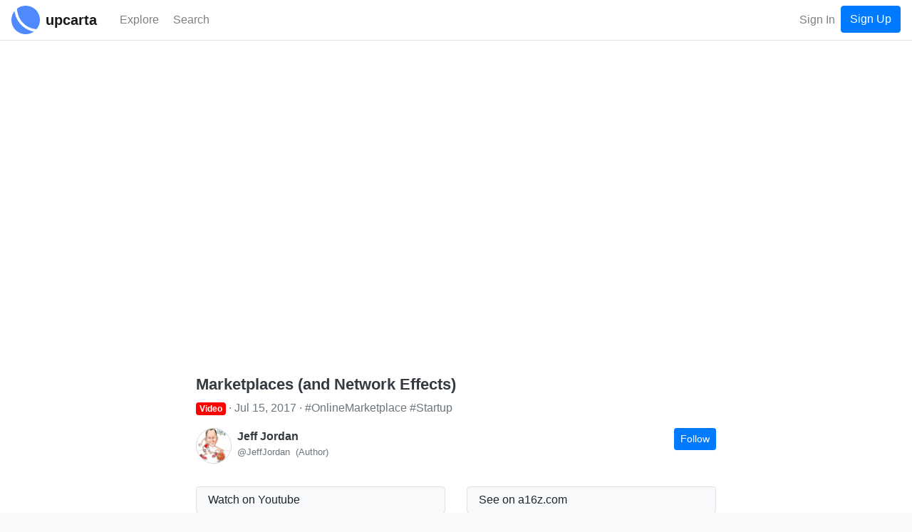

--- FILE ---
content_type: text/html; charset=utf-8
request_url: https://www.upcarta.com/resources/1477-marketplaces-and-network-effects
body_size: 5921
content:
<!DOCTYPE html>
<html lang="en">
  <head>
    <meta charset="utf-8">
    <meta http-equiv="X-UA-Compatible" content="IE=edge">
    <meta name="viewport" content="width=device-width, initial-scale=1.0">
    <title>Marketplaces (and Network Effects) | video by Jeff Jordan - Upcarta</title>

    <meta name="description" content="2 recommenders | 3 mentions | 2 collections | What makes marketplace business models so attractive, especially as compared to classic ecommerce and retail? (Hint: network effects.)
From the classic unbundling of Craigslist to entirely new marketplaces enabled by smartphones and mobile, a16z general partner Jeff Jordan — a veteran of numerous marketplace businesses and currently on the boards of many such a16z companies — shares examples, drivers of profitability/margins/moats, and what makes marketplaces superior for consumers as well: identity, reputation, payments, trust and safety, frictionlessness, and transparency.
This video is based on a talk given in 2015.">
    <meta property="og:image" content="https://dzxvl9yos1z5q.cloudfront.net/uploads/contents/images/1477/thumb.png?v=63809132269">

      <meta name="twitter:card" content="summary">
      <meta property="twitter:title" content="Marketplaces (and Network Effects) | video by Jeff Jordan">


      <meta property="twitter:description" content="2 recommenders | 3 mentions | 2 collections | What makes marketplace business models so attractive, especially as compared to classic ecommerce and retail? (Hint: network effects.)
From the classic unbundling of Craigslist to entirely new marketplaces enabled by smartphones and mobile, a16z general partner Jeff Jordan — a veteran of numerous marketplace businesses and currently on the boards of many such a16z companies — shares examples, drivers of profitability/margins/moats, and what makes marketplaces superior for consumers as well: identity, reputation, payments, trust and safety, frictionlessness, and transparency.
This video is based on a talk given in 2015.">


      <meta property="twitter:image" content="https://dzxvl9yos1z5q.cloudfront.net/uploads/contents/images/1477/thumb.png?v=63809132269">

    <link phx-track-static rel="stylesheet" href="/assets/app-5b9d03ae2e00a3249eefa1ec6c00afef.css?vsn=d">

    <link rel="apple-touch-icon" sizes="57x57" href="/apple-icon-57x57.png">
    <link rel="apple-touch-icon" sizes="60x60" href="/apple-icon-60x60.png">
    <link rel="apple-touch-icon" sizes="72x72" href="/apple-icon-72x72.png">
    <link rel="apple-touch-icon" sizes="76x76" href="/apple-icon-76x76.png">
    <link rel="apple-touch-icon" sizes="114x114" href="/apple-icon-114x114.png">
    <link rel="apple-touch-icon" sizes="120x120" href="/apple-icon-120x120.png">
    <link rel="apple-touch-icon" sizes="144x144" href="/apple-icon-144x144.png">
    <link rel="apple-touch-icon" sizes="152x152" href="/apple-icon-152x152.png">
    <link rel="apple-touch-icon" sizes="180x180" href="/apple-icon-180x180.png">
    <link rel="icon" type="image/png" sizes="192x192" href="/android-icon-192x192.png">
    <link rel="icon" type="image/png" sizes="32x32" href="/favicon-32x32.png">
    <link rel="icon" type="image/png" sizes="96x96" href="/favicon-96x96.png">
    <link rel="icon" type="image/png" sizes="16x16" href="/favicon-16x16.png">
    <link rel="manifest" href="/manifest.json">
    <meta name="msapplication-TileColor" content="#ffffff">
    <meta name="msapplication-TileImage" content="/ms-icon-144x144.png">
    <meta name="theme-color" content="#ffffff">
<meta content="Bys4GyxRUBMJBUoDORUPAWAIZn1XVFkImQrDzi2Uai8toeMsVn40z701" name="csrf-token">
    <!-- Google Tag Manager -->
    <script>(function(w,d,s,l,i){w[l]=w[l]||[];w[l].push({'gtm.start':
    new Date().getTime(),event:'gtm.js'});var f=d.getElementsByTagName(s)[0],
    j=d.createElement(s),dl=l!='dataLayer'?'&l='+l:'';j.async=true;j.src=
    'https://www.googletagmanager.com/gtm.js?id='+i+dl;f.parentNode.insertBefore(j,f);
    })(window,document,'script','dataLayer','GTM-PJWXW8M');</script>
    <!-- End Google Tag Manager -->

    <script src="https://kit.fontawesome.com/13308f534b.js" crossorigin="anonymous"></script>

  </head>

  <body class="bg-light" id="app">

    <!-- Google Tag Manager (noscript) -->
    <noscript><iframe src="https://www.googletagmanager.com/ns.html?id=GTM-PJWXW8M" height="0" width="0" style="display:none;visibility:hidden"></iframe></noscript>
    <!-- End Google Tag Manager (noscript) -->
<div data-phx-main data-phx-session="SFMyNTY.[base64].A9f3zdpWJJfkhIOzLKoRdBVxM-iqUNRuVrO3djBWMTA" data-phx-static="SFMyNTY.g2gDaAJhBXQAAAADdwJpZG0AAAAUcGh4LUdJenRPdElsZGNuU2JhS0J3CmFzc2lnbl9uZXdsAAAAAXcMY3VycmVudF91c2VyancFZmxhc2h0AAAAAG4GACGLkuObAWIAAVGA.EdWZbwvfK95X56d2Ik52d5HCaPyjp5kw3l6uQ5yD79w" id="phx-GIztOtIldcnSbaKB"><wrapper class="d-flex flex-column min-vh-100">
  <header>
    <nav class="navbar navbar-expand navbar-light fixed-top border-bottom bg-white justify-content-between">
      <a href="/" data-phx-link="redirect" data-phx-link-state="push" class="mr-3 mr-sm-2">
        <img src="https://d2pkquu5nyzauv.cloudfront.net/images/upcarta_logo-adf5442dc525a85f03343d2f223d0e66.png?vsn=d" height="40" width="40" class="">
      </a>
      <a href="/" data-phx-link="redirect" data-phx-link-state="push" class="navbar-brand mr-4 pt-0 pb-0 d-none d-sm-inline-block">
        <span style="font-size: 20px;font-weight: 600;">upcarta</span>
      </a>

      <div class="d-flex flex-row order-3">

        <button class="navbar-toggler order-3 " type="button" data-toggle="collapse" data-target="#navbarCollapse" aria-controls="navbarCollapse" aria-expanded="false" aria-label="Toggle navigation">
          <span class="navbar-toggler-icon"></span>
        </button>

        <ul class="navbar-nav order-2 flex-row flex-nowrap ml-auto">

            <li class="nav-item">
<a class="nav-link" href="/signin">Sign In</a>
            </li>
            <li class="nav-item">
<a class="btn btn-primary" href="/signup">Sign Up</a>
            </li>

        </ul>

      </div>

      <div class="collapse navbar-collapse order-2" id="navbarCollapse">

        <ul class="navbar-nav mr-auto">

          <li class="nav-item mr-2 mr-sm-1 "> 
            <a href="/explore" data-phx-link="redirect" data-phx-link-state="push" class="nav-link">
              <i class='far fa-compass fa-lg'></i> <span class="d-none d-md-inline-block">Explore</span>
            </a>

          </li>

          <li class="nav-item ">
            <a class="nav-link" href="#" phx-click="open_search">
              <i class="fas fa-search fa-lg"></i> <span class="d-none d-md-inline-block">Search</span>
            </a>
          </li>
        </ul>

      </div>

    </nav>
  </header>

  <main role="main" class="flex-fill mb-5">
    <div class="">








































<div class="container-fluid pr-0 pl-0" id="content-view-1477">
  
    <div class="page-header bg-white border-bottom">
      <div class="container-md container-fluid">
        <div class="row text-dark">
          <div class="col-lg-8 offset-lg-2">
            <div class="d-flex flex-column">

  
    <div id="content_embeds_1477" phx-update="ignore" class="relative">
      <div class="mb-3">
        <div class="">

    <!-- embed youtube -->
    <!--<h5>Watch on Youtube</h5>-->
    <div class="iframe-wrapper" phx-hook="LoadIframe" id="content_link_iframe_wrapper_1610">
      <div class="embed-responsive embed-responsive-16by9">
        <iframe id="content_link_iframe_1610" class="embed-responsive-item" loading="lazy" src="https://www.youtube.com/embed/n57UaE08h7A" frameborder="0" allow="accelerometer; autoplay; encrypted-media; gyroscope; picture-in-picture" allowfullscreen></iframe>
      </div>
    </div>

</div>
      </div>
    </div>
  

  <div class="d-flex flex-md-row flex-column mb-3">
    
    <div class="d-flex flex-column flex-fill">
      <div><h4>Marketplaces (and Network Effects)</h4></div>
      <div class="mb-3">
        <ul class="custom-list text-secondary mb-0">
          
            <li class="custom-list-inline mt-1 mb-1">
              <span class=" badge badge-primary badge-video"><i class="fas fa-video"></i> Video</span>
            </li>
          
          
            <li class="custom-list-inline">
              <span class="d-inline-block">Jul 15, 2017</span>
            </li>
          
          
            <li class="custom-list-inline text-decoration-none">
              
                <a href="/topics/online-marketplace" data-phx-link="redirect" data-phx-link-state="push" class="text-decoration-none text-secondary d-inline-block">
                  #OnlineMarketplace
                </a>
              
                <a href="/topics/startup" data-phx-link="redirect" data-phx-link-state="push" class="text-decoration-none text-secondary d-inline-block">
                  #Startup
                </a>
              
            </li>
          
        </ul>
      </div>
      
      <div class="">
        
          <div id="entity_1120" class="mb-3 text-dark d-flex">
  <div class="d-flex flex-fill">
    <div class="mr-2">
      
        <a href="/profile/JeffJordan" data-phx-link="redirect" data-phx-link-state="push" class="text-decoration-none">
          <img src="https://dzxvl9yos1z5q.cloudfront.net/uploads/avatars/1120/small.png?v=63755451100" class="avatar-mid">
        </a>
      
    </div>
    <div class="d-flex flex-column flex-fill">
      <div class="d-flex justify-content-between">
        
          <a href="/profile/JeffJordan" data-phx-link="redirect" data-phx-link-state="push" class="text-decoration-none text-dark">
            <div class="d-flex flex-column">
              <div class="overflow-text-1x"><b>Jeff Jordan</b></div>
              <div class="d-flex flex-row overflow-text-1x">
                <div class="text-secondary small">@JeffJordan</div>
                
              
                <div class="text-secondary small ml-2">(Author)</div>
              
            
              </div>
            </div>
          </a>
        
        
          <div>
            <button class="btn btn-primary btn-sm ml-md-1" phx-click="login" phx-value-login-resource="follow_profile" phx-value-login-id="JeffJordan">Follow</button>
          </div>
        
      </div>
      <div class="d-flex">
        <div class="text-secondary overflow-text-1x small text-break break-text"></div>
      </div>
    </div>
  </div>
</div>
        
      </div>
    </div>
  </div>

  <div class="d-none">
    <div class="d-flex flex-wrap text-break break-text mb-3">
      <a href="/refer/QbPGxfTUV9bM9V_H" target="_blank" class="btn btn-sm btn-outline-primary d-flex mr-2">
        <div class="d-flex flex-row align-items-center">
          
          <div class="d-flex mr-1"><i class="fab fa-youtube "></i></div>
          <div class="d-flex align-items-center">
            www.youtube.com
            <i class="fas fa-external-link-alt ml-1 fa-sm"></i>
          </div>
        </div>
      </a>
    </div>
  </div>

  
    
      <div class="row mb-3">
        
        
          <div class="col-sm-6 content-link-action">
            <div class="">
  <a href="/refer/QbPGxfTUV9bM9V_H" target="_blank" class="btn btn-light border btn-block btn-content-link overflow-text-2x">
    <div class="d-flex justify-content-between align-items-center">
      <div class="d-flex align-items-center flex-row">
        <div>
          <i class="fab fa-youtube brand-youtube fa-2x mr-1 fa-fw"></i>
        </div>
        <div class="d-flex flex-column">
          <div class="d-flex justify-content-start">
            <div class="text-wrap">
              
              
                Watch on Youtube

              
            </div>
          </div>
          <div class="small d-flex flex-row justify-content-start">
            <div class="overflow-text-1x">
              
                
                

              
            </div>
          </div>
        </div>
      </div>
      <div class="">
        <i class="fas fa-external-link-alt fa-sm"></i>
      </div>
    </div>
  </a>
</div>
          </div>
        
          <div class="col-sm-6 content-link-action">
            <div class="">
  <a href="/refer/7b0crGmiD0JtAFaI" target="_blank" class="btn btn-light border btn-block btn-content-link overflow-text-2x">
    <div class="d-flex justify-content-between align-items-center">
      <div class="d-flex align-items-center flex-row">
        <div>
          <i class="fas fa-globe  fa-2x mr-1 fa-fw"></i>
        </div>
        <div class="d-flex flex-column">
          <div class="d-flex justify-content-start">
            <div class="text-wrap">
              
              
                
                  See on
                
                a16z.com
              
            </div>
          </div>
          <div class="small d-flex flex-row justify-content-start">
            <div class="overflow-text-1x">
              

              
            </div>
          </div>
        </div>
      </div>
      <div class="">
        <i class="fas fa-external-link-alt fa-sm"></i>
      </div>
    </div>
  </a>
</div>
          </div>
        
      </div>
    
  

  

  <div class="d-flex flex-row flex-wrap small">
    
      <div class="mr-3">
        <a href="/resources/1477-marketplaces-and-network-effects/recommenders" data-phx-link="redirect" data-phx-link-state="push" class="text-decoration-none text-dark">
          <span class="font-weight-bolder">2</span>
          <span>Recommenders</span>
        </a>
      </div>
    
    
      <div class="mr-3">
        <a href="/resources/1477-marketplaces-and-network-effects/mentions" data-phx-link="redirect" data-phx-link-state="push" class="text-decoration-none text-dark">
          <span class="font-weight-bolder">3</span>
          <span>Mentions</span>
        </a>
      </div>
    
    
    
      <div class="mr-3">
        <a href="/resources/1477-marketplaces-and-network-effects/collections" data-phx-link="redirect" data-phx-link-state="push" class="text-decoration-none text-dark">
          <span class="font-weight-bolder">2</span>
          <span>Collections</span>
        </a>
      </div>
    
    
      <div class="mr-3 d-none">
        <!--
        <.link class="text-decoration-none text-dark" navigate={Routes.app_content_new_show_path(@socket, :notes, @content)}>
          <span class="font-weight-bolder">0</span>
          <span>Notes</span>
        </.link>
        -->
      </div>
    
  </div>

  
    <div class="text-dark text-break break-text mt-3">
      <div class="text-break break-text">
  
    <div id="text_less_section_entity_description">
      <span class="mr-1">What makes marketplace business models so attractive, especially as compared to classic ecommerce and retail? (Hint: network effects.)
From the classic unbundling of Craigslist to e...</span>
      <a href="#" class="text-decoration-none text-secondary" phx-click="[[&quot;hide&quot;,{&quot;time&quot;:200,&quot;to&quot;:&quot;#text_less_section_entity_description&quot;,&quot;transition&quot;:[[],[],[]]}],[&quot;show&quot;,{&quot;display&quot;:null,&quot;time&quot;:200,&quot;to&quot;:&quot;#text_more_section_entity_description&quot;,&quot;transition&quot;:[[],[],[]]}]]">
        Show More
      </a>
    </div>
    <div style="display: none;" id="text_more_section_entity_description">
      <div id="text_section_entity_description" phx-hook="HTMLText">
        <p>What makes marketplace business models so attractive, especially as compared to classic ecommerce and retail? (Hint: network effects.)<br>
From the classic unbundling of Craigslist to entirely new marketplaces enabled by smartphones and mobile, a16z general partner Jeff Jordan — a veteran of numerous marketplace businesses and currently on the boards of many such a16z companies — shares examples, drivers of profitability/margins/moats, and what makes marketplaces superior for consumers as well: identity, reputation, payments, trust and safety, frictionlessness, and transparency.<br>
This video is based on a talk given in 2015.</p>

      </div>
      <a href="#" class="text-decoration-none text-secondary" phx-click="[[&quot;hide&quot;,{&quot;time&quot;:200,&quot;to&quot;:&quot;#text_more_section_entity_description&quot;,&quot;transition&quot;:[[],[],[]]}],[&quot;show&quot;,{&quot;display&quot;:null,&quot;time&quot;:200,&quot;to&quot;:&quot;#text_less_section_entity_description&quot;,&quot;transition&quot;:[[],[],[]]}]]">
        Show Less
      </a>
    </div>
  
</div>
    </div>
  

  

  <div class="d-flex btn-toolbar mt-1 mb-3">
    

      <div class="mr-3 mt-2 d-none">
        <a href="#" class="text-decoration-none text-dark" phx-click="login" phx-value-login-id="1477" phx-value-login-resource="post">
          <div class="d-flex flex-column justify-content-center align-items-center">
            <div><button class="btn btn-lg btn-light btn-circle btn-outline btn-content-action" phx-hook="Tooltip" data-title="Quick Recommend" data-toggle="tooltiplv" data-placement="bottom" id="quick_reco_tooltip"><i class="far fa-star"></i></button></div>
            <div class="small d-none">Recommend</div>
          </div>
        </a>
      </div>

      <div class="mr-3 mt-2">
        <a href="#" class="text-decoration-none text-dark" phx-click="login" phx-value-login-id="1477" phx-value-login-resource="post">
          <div class="d-flex flex-column justify-content-center align-items-center">
            <div><button class="btn btn-lg btn-light btn-circle btn-outline btn-content-action" phx-hook="Tooltip" data-title="Share in a Post" data-toggle="tooltiplv" data-placement="bottom" id="post_tooltip"><i class="far fa-edit"></i></button></div>
            <div class="small d-none">Post</div>
          </div>
        </a>
      </div>
      <div class="mr-3 mt-2">
        <a href="#" class="text-decoration-none text-dark" phx-click="login" phx-value-login-id="1477" phx-value-login-resource="save_content">
          <div class="d-flex flex-column justify-content-center align-items-center">
            <div><button class="btn btn-lg btn-light btn-circle btn-outline btn-content-action" phx-hook="Tooltip" data-title="Save for Later" data-toggle="tooltiplv" data-placement="bottom" id="save_tooltip"><i class="far fa-bookmark"></i></button></div>
            <div class="d-none small">Save</div>
          </div>
        </a>
      </div>
      <div class="mr-3 mt-2">
        <a href="#" class="text-decoration-none text-dark" phx-click="login" phx-value-login-id="1477" phx-value-login-resource="complete_content">
          <div class="d-flex flex-column justify-content-center align-items-center">
            <div><button class="btn btn-lg btn-light btn-circle btn-outline btn-content-action" phx-hook="Tooltip" data-title="Mark as Completed" data-toggle="tooltiplv" data-placement="bottom" id="complete_tooltip"><i class="fas fa-check"></i></button></div>
            <div class="d-none small">Complete</div>
          </div>
        </a>
      </div>
      <div class="mr-3 mt-2">
        <a href="#" class="text-decoration-none text-dark" phx-click="login" phx-value-login-id="1477" phx-value-login-resource="add_content_to_collection">
          <div class="d-flex flex-column justify-content-center align-items-center">
            <div><button class="btn btn-lg btn-light btn-circle btn-outline btn-content-action" phx-hook="Tooltip" data-title="Add to Collection" data-toggle="tooltiplv" data-placement="bottom" id="collect_tooltip"><i class="fas fa-list"></i></button></div>
            <div class="d-none small">Collect</div>
          </div>
        </a>
      </div>
    
  </div>
</div>
          </div>
        </div>
      </div>
    </div>

    <div class="container-md">
      <div class="row text-dark">
        <div class="col-lg-8 offset-lg-2">
          <div>
  

  

  <div class="d-flex justify-content-between mt-5 align-items-center">
    <h6 class="text-dark">Mentions</h6>
    
      <a href="/resources/1477-marketplaces-and-network-effects/mentions" data-phx-link="redirect" data-phx-link-state="push" class="text-decoration-none text-primary">
        <span>See All</span>
      </a>
    
  </div>
  
    
      <div class="card mb-3">
        <div class="card-body">
          <div class="">
  
    
    <div class="d-flex justify-content-between text-dark">
      <div class="d-flex align-items-start flex-row">
        <div class="d-flex mr-2">
          
            <a href="/profile/a16z" data-phx-link="redirect" data-phx-link-state="push" class="text-decoration-none">
              <img src="https://dzxvl9yos1z5q.cloudfront.net/uploads/avatars/181/small.png?v=63744570151" class="avatar-mid">
            </a>
          
        </div>

        <div class="d-flex flex-column">
          <div class="font-weight-bolder">
            
              <a href="/profile/a16z" data-phx-link="redirect" data-phx-link-state="push" class="text-decoration-none text-dark">
                a16z <span class="text-decoration-none text-secondary small">@a16z</span>
              </a>
            
            
              <span class="text-secondary small">
                ·
                <span class="text-secondary small">Feb 19, 2020</span>
              </span>
            
          </div>
          <div class="d-flex flex-row align-items-center">
            <ul class="custom-list mb-0 text-secondary">
              
                <li class="text-secondary custom-list-inline">
                  
    <span class="small">Curated in
      <span class="font-weight-bolder">
        
          
            <a href="/collections/36209-required-reading-for-marketplace-entrepreneurs" data-phx-link="redirect" data-phx-link-state="push" class="text-decoration-none text-secondary">
              Required Reading for Marketplace Entrepreneurs
            </a>
          
        
      </span>
    </span>

                </li>
              
              
              
            </ul>
          </div>
        </div>
      </div>
      
    </div>
    
        
          <a href="/posts/1071" data-phx-link="redirect" data-phx-link-state="push" class="text-decoration-none text-dark">
            <div class="mt-3">
              a16z’s Jeff Jordan shares what makes marketplace business models so attractive, especially compared to classic ecommerce and retail.
            </div>
          </a>
        
      

    
  
</div>
        </div>
      </div>
    
      <div class="card mb-3">
        <div class="card-body">
          <div class="">
  
    
    <div class="d-flex justify-content-between text-dark">
      <div class="d-flex align-items-start flex-row">
        <div class="d-flex mr-2">
          
            <a href="/profile/AndrewChen" data-phx-link="redirect" data-phx-link-state="push" class="text-decoration-none">
              <img src="https://dzxvl9yos1z5q.cloudfront.net/uploads/avatars/337/small.png?v=63750272353" class="avatar-mid">
            </a>
          
        </div>

        <div class="d-flex flex-column">
          <div class="font-weight-bolder">
            
              <a href="/profile/AndrewChen" data-phx-link="redirect" data-phx-link-state="push" class="text-decoration-none text-dark">
                Andrew Chen <span class="text-decoration-none text-secondary small">@AndrewChen</span>
              </a>
            
            
          </div>
          <div class="d-flex flex-row align-items-center">
            <ul class="custom-list mb-0 text-secondary">
              
                <li class="text-secondary custom-list-inline">
                  
    <span class="small">Curated in
      <span class="font-weight-bolder">
        
          
            <a href="/collections/35866--required-reading-for-marketplace-startups" data-phx-link="redirect" data-phx-link-state="push" class="text-decoration-none text-secondary">
               Required Reading for Marketplace Startups
            </a>
          
        
      </span>
    </span>

                </li>
              
              
              
            </ul>
          </div>
        </div>
      </div>
      
    </div>
    
    

    
  
</div>
        </div>
      </div>
    
      <div class="card mb-3">
        <div class="card-body">
          <div class="">
  
    
    <div class="d-flex justify-content-between text-dark">
      <div class="d-flex align-items-start flex-row">
        <div class="d-flex mr-2">
          
            <a href="/profile/AndrewChen" data-phx-link="redirect" data-phx-link-state="push" class="text-decoration-none">
              <img src="https://dzxvl9yos1z5q.cloudfront.net/uploads/avatars/337/small.png?v=63750272353" class="avatar-mid">
            </a>
          
        </div>

        <div class="d-flex flex-column">
          <div class="font-weight-bolder">
            
              <a href="/profile/AndrewChen" data-phx-link="redirect" data-phx-link-state="push" class="text-decoration-none text-dark">
                Andrew Chen <span class="text-decoration-none text-secondary small">@AndrewChen</span>
              </a>
            
            
          </div>
          <div class="d-flex flex-row align-items-center">
            <ul class="custom-list mb-0 text-secondary">
              
                <li class="text-secondary custom-list-inline">
                  
      <span class="small">Post</span>
  
                </li>
              
              
              
                <li class="text-secondary custom-list-inline small">
                  
                    From <span>
  andrewchen.co
</span>
                  
                  <a href="https://andrewchen.co/marketplace-startups-best-essays/" target="_blank" class="text-secondary text-decoration-none small">
  <i class="fas fa-link"></i>
</a>
                </li>
              
            </ul>
          </div>
        </div>
      </div>
      
    </div>
    
        
          <a href="/posts/8044" data-phx-link="redirect" data-phx-link-state="push" class="text-decoration-none text-dark">
            <div class="mt-3">
              To lead off this list, my colleague @jeff_jordan has an awesome preso that covers everything from the marketplace “wheel” – network effects, and how they’re different than ecommerce products. Amazing, thoughtful preso. Must watch.
            </div>
          </a>
        
      

    
  
</div>
        </div>
      </div>
    
  

  

  
    <div class="d-flex justify-content-between align-items-center mt-5">
      <h6 class="text-dark">Collections</h6>
      <a href="/resources/1477-marketplaces-and-network-effects/collections" data-phx-link="redirect" data-phx-link-state="push" class="text-decoration-none text-primary">
        <span>See All</span>
      </a>
    </div>
    <div>
  <div style="position: relative;" id="collections-preview" phx-hook="HorizontalScrollableNav">
  <button class="arrow arrow-left btn-light btn btn-circle"><i class="fas fa-chevron-left"></i></button>
  <div class="scrolling-menu">
    <ul class="d-flex align-items-start">
      
      
        <li class="mr-2">
          <div style="min-width: 290px !important; max-width: 290px !important; " class="card">
            <div class="card-body">
              <div class="">
  
    
    <div class="d-flex justify-content-between text-dark">
      <div class="d-flex align-items-start flex-row">
        <div class="d-flex mr-2">
          
            <a href="/profile/a16z" data-phx-link="redirect" data-phx-link-state="push" class="text-decoration-none">
              <img src="https://dzxvl9yos1z5q.cloudfront.net/uploads/avatars/181/small.png?v=63744570151" class="avatar-mid">
            </a>
          
        </div>

        <div class="d-flex flex-column">
          <div class="font-weight-bolder">
            
              <a href="/profile/a16z" data-phx-link="redirect" data-phx-link-state="push" class="text-decoration-none text-dark">
                a16z <span class="text-decoration-none text-secondary small"></span>
              </a>
            
            
          </div>
          <div class="d-flex flex-row align-items-center">
            <ul class="custom-list mb-0 text-secondary">
              
                <li class="text-secondary custom-list-inline">
                  
    <span class="small">
      
        Collection
      
    </span>
  
                </li>
              
              
              
                <li class="text-secondary custom-list-inline small">
                  
                  <a href="https://a16z.com/2020/02/19/required-marketplace-reading/" target="_blank" class="text-secondary text-decoration-none small">
  <i class="fas fa-link"></i>
</a>
                </li>
              
            </ul>
          </div>
        </div>
      </div>
      
    </div>
    
        <div class="mt-3">
          
            <a href="/collections/36209-required-reading-for-marketplace-entrepreneurs" data-phx-link="redirect" data-phx-link-state="push" class="text-decoration-none text-dark">
              <h6 class="text-break break-text overflow-text-2x mb-0 ">Required Reading for Marketplace Entrepreneurs</h6>
              <div class="text-secondary d-none">
                20 curations
              </div>
            </a>
          
        </div>

      

    
      
      
    
  
</div>
            </div>
          </div>
        </li>
      
        <li class="mr-2">
          <div style="min-width: 290px !important; max-width: 290px !important; " class="card">
            <div class="card-body">
              <div class="">
  
    
    <div class="d-flex justify-content-between text-dark">
      <div class="d-flex align-items-start flex-row">
        <div class="d-flex mr-2">
          
            <a href="/profile/AndrewChen" data-phx-link="redirect" data-phx-link-state="push" class="text-decoration-none">
              <img src="https://dzxvl9yos1z5q.cloudfront.net/uploads/avatars/337/small.png?v=63750272353" class="avatar-mid">
            </a>
          
        </div>

        <div class="d-flex flex-column">
          <div class="font-weight-bolder">
            
              <a href="/profile/AndrewChen" data-phx-link="redirect" data-phx-link-state="push" class="text-decoration-none text-dark">
                Andrew Chen <span class="text-decoration-none text-secondary small"></span>
              </a>
            
            
          </div>
          <div class="d-flex flex-row align-items-center">
            <ul class="custom-list mb-0 text-secondary">
              
                <li class="text-secondary custom-list-inline">
                  
    <span class="small">
      
        Collection
      
    </span>
  
                </li>
              
              
              
                <li class="text-secondary custom-list-inline small">
                  
                  <a href="https://andrewchen.co/marketplace-startups-best-essays/" target="_blank" class="text-secondary text-decoration-none small">
  <i class="fas fa-link"></i>
</a>
                </li>
              
            </ul>
          </div>
        </div>
      </div>
      
    </div>
    
        <div class="mt-3">
          
            <a href="/collections/35866--required-reading-for-marketplace-startups" data-phx-link="redirect" data-phx-link-state="push" class="text-decoration-none text-dark">
              <h6 class="text-break break-text overflow-text-2x mb-0 "> Required Reading for Marketplace Startups</h6>
              <div class="text-secondary d-none">
                21 curations
              </div>
            </a>
          
        </div>

      

    
      
      
    
  
</div>
            </div>
          </div>
        </li>
      
    
    </ul>
  </div>
  <button class="arrow arrow-right btn-light btn btn-circle"><i class="fas fa-chevron-right"></i></button>
</div>
</div>
  

  
</div>
        </div>
      </div>
    </div>
  

  
</div>




    </div>
  </main>

    <footer class="footer bg-light border-top mt-auto py-3">
      <div class="container text-secondary">

        <div class="d-flex justify-content-between flex-wrap">

          <div>
            <ul class="list-inline list-inline-card mb-0 pb-0 mr-2">
              <li class="list-inline-item">
                <span class="">upcarta &copy;2026<!--&nbsp;|--></span>
              </li>
              <li class="list-inline-item">

                  <a href="/" data-phx-link="redirect" data-phx-link-state="push" class="text-decoration-none text-secondary">Home</a>

              </li>
              <li class="list-inline-item">
                <a href="/about" data-phx-link="redirect" data-phx-link-state="push" class="text-decoration-none text-secondary">About</a>
              </li>

              <li class="list-inline-item">
                <a href="/terms" target="_blank" class="text-decoration-none text-secondary">
                  Terms
                </a>
              </li>
              <li class="list-inline-item">
                <a href="/privacy" target="_blank" class="text-decoration-none text-secondary">
                  Privacy
                </a>
              </li>
              <li class="list-inline-item">
                <a href="/cookies" target="_blank" class="text-decoration-none text-secondary">
                  Cookies
                </a>
              </li>

            </ul>
          </div>

          <div>
            <ul class="list-inline list-inline-card mb-0 pb-0">
              <li class="list-inline-item">
<a class="text-decoration-none text-secondary" href="https://twitter.com/upcarta" target="_blank">
                  <i class="fab fa-twitter text-dark"></i> @upcarta
</a>
              </li>
            </ul>
          </div>

        </div>

      </div>
    </footer>

</wrapper></div>
    <script defer phx-track-static type="text/javascript" src="/assets/app-1d0adc3cc04e0dd583381b3ca8c1aae1.js?vsn=d"></script>

  </body>
</html>